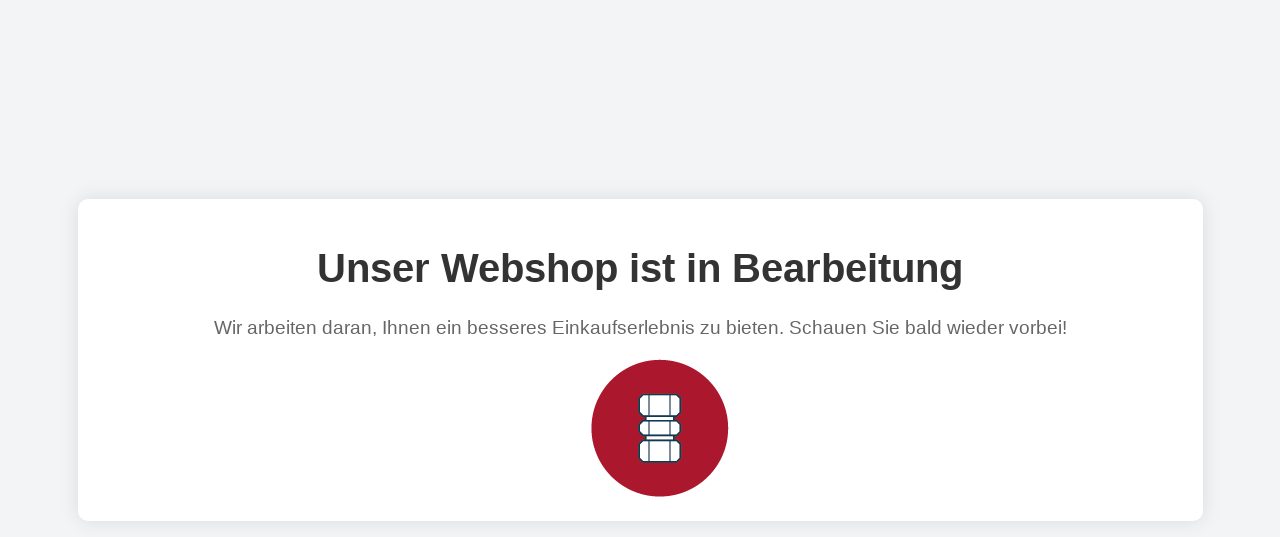

--- FILE ---
content_type: text/html; charset=UTF-8
request_url: https://www.techno-bedarf.shop/?cat=c223_SAUG---DRUCK-saug-druck.html
body_size: 118
content:
<!DOCTYPE html>
<html lang="de">
<head>
    <meta charset="UTF-8">
    <meta name="viewport" content="width=device-width, initial-scale=1.0">
    <title>Webshop in Bearbeitung</title>
    <link rel="stylesheet" href="styles.css">
</head>
<body>
    <div class="container">
        <div class="content">
            <h1>Unser Webshop ist in Bearbeitung</h1>
            <p>Wir arbeiten daran, Ihnen ein besseres Einkaufserlebnis zu bieten. Schauen Sie bald wieder vorbei!</p>
            <img src="TECHNOBEDARF_LOGO_NEW_WHCLEAR.png" alt="In Bearbeitung">
        </div>
    </div>
</body>
</html>


--- FILE ---
content_type: text/css
request_url: https://www.techno-bedarf.shop/styles.css
body_size: -52
content:
body {
    font-family: 'Arial', sans-serif;
    margin: 0;
    padding: 0;
    display: flex;
    justify-content: center;
    align-items: center;
    height: 100vh;
    background-color: #f3f4f6;
}

.container {
    text-align: center;
    background: #fff;
    padding: 20px;
    border-radius: 10px;
    box-shadow: 0 0 20px rgba(0, 0, 0, 0.1);
}

.content h1 {
    font-size: 2.5em;
    color: #333;
}

.content p {
    font-size: 1.2em;
    color: #666;
    margin: 20px 0;
}

.content img {
    max-width: 100%;
    height: auto;
    border-radius: 10px;
}
